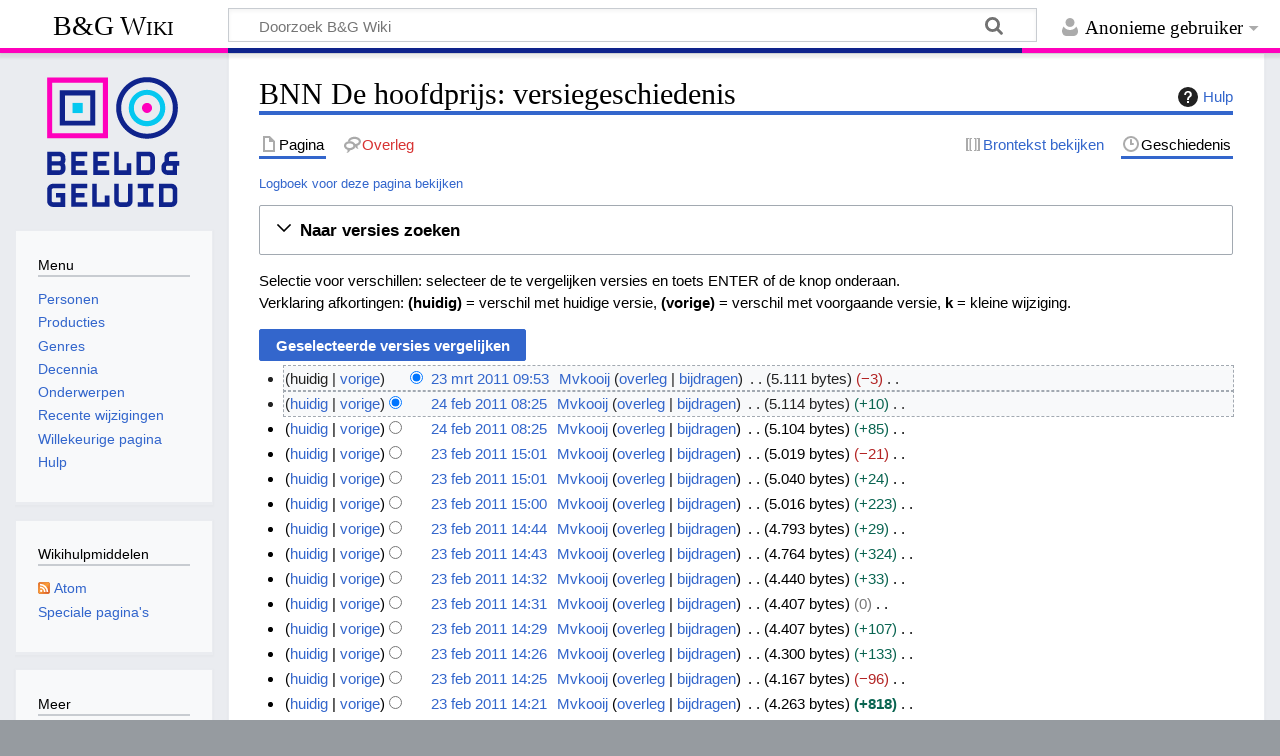

--- FILE ---
content_type: text/html; charset=UTF-8
request_url: https://www.beeldengeluidwiki.nl/index.php?title=BNN_De_hoofdprijs&action=history
body_size: 59724
content:
<!DOCTYPE html>
<html class="client-nojs" lang="nl" dir="ltr">
<head>
<meta charset="UTF-8">
<title>BNN De hoofdprijs: versiegeschiedenis - B&amp;G Wiki</title>
<script>document.documentElement.className="client-js";RLCONF={"wgBreakFrames":false,"wgSeparatorTransformTable":[",\t.",".\t,"],"wgDigitTransformTable":["",""],"wgDefaultDateFormat":"dmy","wgMonthNames":["","januari","februari","maart","april","mei","juni","juli","augustus","september","oktober","november","december"],"wgRequestId":"aXkGEBJwXNgj7OtebQFeLwAAEw4","wgCanonicalNamespace":"","wgCanonicalSpecialPageName":false,"wgNamespaceNumber":0,"wgPageName":"BNN_De_hoofdprijs","wgTitle":"BNN De hoofdprijs","wgCurRevisionId":107331,"wgRevisionId":0,"wgArticleId":39612,"wgIsArticle":false,"wgIsRedirect":false,"wgAction":"history","wgUserName":null,"wgUserGroups":["*"],"wgCategories":[],"wgPageViewLanguage":"nl","wgPageContentLanguage":"nl","wgPageContentModel":"wikitext","wgRelevantPageName":"BNN_De_hoofdprijs","wgRelevantArticleId":39612,"wgIsProbablyEditable":false,"wgRelevantPageIsProbablyEditable":false,"wgRestrictionEdit":[],"wgRestrictionMove":[]};RLSTATE={"site.styles":"ready","user.styles":"ready","user":"ready","user.options":"loading","mediawiki.interface.helpers.styles":"ready","mediawiki.action.history.styles":"ready","mediawiki.special.changeslist":"ready","mediawiki.helplink":"ready","oojs-ui-core.styles":"ready","oojs-ui.styles.indicators":"ready","mediawiki.widgets.styles":"ready","oojs-ui-core.icons":"ready","mediawiki.htmlform.ooui.styles":"ready","mediawiki.htmlform.styles":"ready","mediawiki.widgets.DateInputWidget.styles":"ready","mediawiki.pager.styles":"ready","skins.timeless":"ready","jquery.makeCollapsible.styles":"ready","mediawiki.feedlink":"ready"};
RLPAGEMODULES=["mediawiki.action.history","mediawiki.htmlform","jquery.makeCollapsible","mediawiki.htmlform.ooui","mediawiki.widgets.DateInputWidget","site","mediawiki.page.ready","skins.timeless.js"];</script>
<script>(RLQ=window.RLQ||[]).push(function(){mw.loader.impl(function(){return["user.options@12s5i",function($,jQuery,require,module){mw.user.tokens.set({"patrolToken":"+\\","watchToken":"+\\","csrfToken":"+\\"});
}];});});</script>
<link rel="stylesheet" href="/load.php?lang=nl&amp;modules=jquery.makeCollapsible.styles%7Cmediawiki.action.history.styles%7Cmediawiki.feedlink%2Chelplink%7Cmediawiki.htmlform.ooui.styles%7Cmediawiki.htmlform.styles%7Cmediawiki.interface.helpers.styles%7Cmediawiki.pager.styles%7Cmediawiki.special.changeslist%7Cmediawiki.widgets.DateInputWidget.styles%7Cmediawiki.widgets.styles%7Coojs-ui-core.icons%2Cstyles%7Coojs-ui.styles.indicators%7Cskins.timeless&amp;only=styles&amp;skin=timeless">
<script async="" src="/load.php?lang=nl&amp;modules=startup&amp;only=scripts&amp;raw=1&amp;skin=timeless"></script>
<!--[if IE]><link rel="stylesheet" href="/skins/Timeless/resources/IE9fixes.css?ffe73" media="screen"><![endif]-->
<meta name="ResourceLoaderDynamicStyles" content="">
<link rel="stylesheet" href="/load.php?lang=nl&amp;modules=site.styles&amp;only=styles&amp;skin=timeless">
<meta name="generator" content="MediaWiki 1.43.6">
<meta name="robots" content="noindex,nofollow,max-image-preview:standard">
<meta name="format-detection" content="telephone=no">
<meta name="viewport" content="width=device-width, initial-scale=1.0, user-scalable=yes, minimum-scale=0.25, maximum-scale=5.0">
<link rel="search" type="application/opensearchdescription+xml" href="/rest.php/v1/search" title="B&amp;G Wiki (nl)">
<link rel="EditURI" type="application/rsd+xml" href="https://wiki.beeldengeluid.nl/api.php?action=rsd">
<link rel="license" href="https://creativecommons.org/licenses/by-sa/4.0/">
<link rel="alternate" type="application/atom+xml" title="&quot;BNN De hoofdprijs&quot; Atom-feed" href="/index.php?title=BNN_De_hoofdprijs&amp;feed=atom&amp;action=history">
<link rel="alternate" type="application/atom+xml" title="B&amp;G Wiki Atom-feed" href="/index.php?title=Speciaal:RecenteWijzigingen&amp;feed=atom">
<!-- Google Tag Manager -->
<script>(function(w,d,s,l,i){w[l]=w[l]||[];w[l].push({'gtm.start':
new Date().getTime(),event:'gtm.js'});var f=d.getElementsByTagName(s)[0],
j=d.createElement(s),dl=l!='dataLayer'?'&l='+l:'';j.async=true;j.src=
'https://www.googletagmanager.com/gtm.js?id='+i+dl;f.parentNode.insertBefore(j,f);
})(window,document,'script','dataLayer','GTM-W6TDWBM');</script>
<!-- End Google Tag Manager -->
</head>
<body class="mediawiki ltr sitedir-ltr mw-hide-empty-elt ns-0 ns-subject page-BNN_De_hoofdprijs rootpage-BNN_De_hoofdprijs skin-timeless action-history skin--responsive"><div id="mw-wrapper"><div id="mw-header-container" class="ts-container"><div id="mw-header" class="ts-inner"><div id="user-tools"><div id="personal"><h2><span>Anonieme gebruiker</span></h2><div id="personal-inner" class="dropdown"><div role="navigation" class="mw-portlet" id="p-personal" title="Gebruikersmenu" aria-labelledby="p-personal-label"><h3 id="p-personal-label" lang="nl" dir="ltr">Niet aangemeld</h3><div class="mw-portlet-body"><ul lang="nl" dir="ltr"><li id="pt-login" class="mw-list-item"><a href="/index.php?title=Speciaal:Aanmelden&amp;returnto=BNN+De+hoofdprijs&amp;returntoquery=action%3Dhistory" title="U wordt van harte uitgenodigd om aan te melden, maar dit is niet verplicht [o]" accesskey="o"><span>Aanmelden</span></a></li></ul></div></div></div></div></div><div id="p-logo-text" class="mw-portlet" role="banner"><a id="p-banner" class="mw-wiki-title" href="/index.php/Hoofdpagina">B&amp;G Wiki</a></div><div class="mw-portlet" id="p-search"><h3 lang="nl" dir="ltr"><label for="searchInput">Zoeken</label></h3><form action="/index.php" id="searchform"><div id="simpleSearch"><div id="searchInput-container"><input type="search" name="search" placeholder="Doorzoek B&amp;G Wiki" aria-label="Doorzoek B&amp;G Wiki" autocapitalize="sentences" title="Doorzoek B&amp;G Wiki [f]" accesskey="f" id="searchInput"></div><input type="hidden" value="Speciaal:Zoeken" name="title"><input class="searchButton mw-fallbackSearchButton" type="submit" name="fulltext" title="Alle pagina&#039;s op deze tekst doorzoeken" id="mw-searchButton" value="Zoeken"><input class="searchButton" type="submit" name="go" title="Naar een pagina met deze naam gaan als deze bestaat" id="searchButton" value="OK"></div></form></div></div><div class="visualClear"></div></div><div id="mw-header-hack" class="color-bar"><div class="color-middle-container"><div class="color-middle"></div></div><div class="color-left"></div><div class="color-right"></div></div><div id="mw-header-nav-hack"><div class="color-bar"><div class="color-middle-container"><div class="color-middle"></div></div><div class="color-left"></div><div class="color-right"></div></div></div><div id="menus-cover"></div><div id="mw-content-container" class="ts-container"><div id="mw-content-block" class="ts-inner"><div id="mw-content-wrapper"><div id="mw-content"><div id="content" class="mw-body" role="main"><div class="mw-indicators">
<div id="mw-indicator-mw-helplink" class="mw-indicator"><a href="https://www.mediawiki.org/wiki/Special:MyLanguage/Help:History" target="_blank" class="mw-helplink"><span class="mw-helplink-icon"></span>Hulp</a></div>
</div>
<h1 id="firstHeading" class="firstHeading mw-first-heading">BNN De hoofdprijs: versiegeschiedenis</h1><div id="bodyContentOuter"><div id="siteSub">Uit B&amp;G Wiki</div><div id="mw-page-header-links"><div role="navigation" class="mw-portlet tools-inline" id="p-namespaces" aria-labelledby="p-namespaces-label"><h3 id="p-namespaces-label" lang="nl" dir="ltr">Naamruimten</h3><div class="mw-portlet-body"><ul lang="nl" dir="ltr"><li id="ca-nstab-main" class="selected mw-list-item"><a href="/index.php/BNN_De_hoofdprijs" title="Inhoudspagina bekijken [c]" accesskey="c"><span>Pagina</span></a></li><li id="ca-talk" class="new mw-list-item"><a href="/index.php?title=Overleg:BNN_De_hoofdprijs&amp;action=edit&amp;redlink=1" rel="discussion" class="new" title="Overleg over deze pagina (de pagina bestaat niet) [t]" accesskey="t"><span>Overleg</span></a></li></ul></div></div><div role="navigation" class="mw-portlet tools-inline" id="p-more" aria-labelledby="p-more-label"><h3 id="p-more-label" lang="nl" dir="ltr">Meer</h3><div class="mw-portlet-body"><ul lang="nl" dir="ltr"><li id="ca-more" class="dropdown-toggle mw-list-item"><span>Meer</span></li></ul></div></div><div role="navigation" class="mw-portlet tools-inline" id="p-views" aria-labelledby="p-views-label"><h3 id="p-views-label" lang="nl" dir="ltr">Pagina-handelingen</h3><div class="mw-portlet-body"><ul lang="nl" dir="ltr"><li id="ca-view" class="mw-list-item"><a href="/index.php/BNN_De_hoofdprijs"><span>Lezen</span></a></li><li id="ca-viewsource" class="mw-list-item"><a href="/index.php?title=BNN_De_hoofdprijs&amp;action=edit" title="Deze pagina is beveiligd.&#10;U kunt wel de broncode bekijken. [e]" accesskey="e"><span>Brontekst bekijken</span></a></li><li id="ca-history" class="selected mw-list-item"><a href="/index.php?title=BNN_De_hoofdprijs&amp;action=history" title="Eerdere versies van deze pagina [h]" accesskey="h"><span>Geschiedenis</span></a></li></ul></div></div></div><div class="visualClear"></div><div id="bodyContent"><div id="contentSub"><div id="mw-content-subtitle"><div class="mw-history-subtitle"><a href="/index.php?title=Speciaal:Logboeken&amp;page=BNN+De+hoofdprijs" title="Speciaal:Logboeken">Logboek voor deze pagina bekijken</a></div></div></div><div id="mw-content-text" class="mw-body-content"><div class='mw-htmlform-ooui-wrapper oo-ui-layout oo-ui-panelLayout oo-ui-panelLayout-padded oo-ui-panelLayout-framed'><form id='mw-history-searchform' action='/index.php' method='get' enctype='application/x-www-form-urlencoded' class='mw-htmlform mw-htmlform-ooui oo-ui-layout oo-ui-formLayout'><fieldset id='mw-history-search' class='oo-ui-layout oo-ui-labelElement oo-ui-fieldsetLayout mw-collapsibleFieldsetLayout mw-collapsible mw-collapsed'><legend role='button' class='oo-ui-fieldsetLayout-header mw-collapsible-toggle'><span class='oo-ui-iconElement-icon oo-ui-iconElement-noIcon'></span><span class='oo-ui-labelElement-label'>Naar versies zoeken</span><span class='oo-ui-widget oo-ui-widget-enabled oo-ui-iconElement-icon oo-ui-icon-expand oo-ui-iconElement oo-ui-labelElement-invisible oo-ui-iconWidget'>Uitvouwen</span><span class='oo-ui-widget oo-ui-widget-enabled oo-ui-iconElement-icon oo-ui-icon-collapse oo-ui-iconElement oo-ui-labelElement-invisible oo-ui-iconWidget'>Samenvouwen</span></legend><div class='oo-ui-fieldsetLayout-group mw-collapsible-content'><div class='oo-ui-widget oo-ui-widget-enabled'><input type="hidden" value="BNN De hoofdprijs" name="title">
<div data-mw-modules='mediawiki.widgets.DateInputWidget' id='ooui-php-6' class='mw-htmlform-field-HTMLDateTimeField  mw-htmlform-datetime-field mw-htmlform-autoinfuse oo-ui-layout oo-ui-labelElement oo-ui-fieldLayout oo-ui-fieldLayout-align-top' data-ooui='{"_":"mw.htmlform.FieldLayout","fieldWidget":{"tag":"mw-input-date-range-to"},"align":"top","helpInline":true,"$overlay":true,"label":{"html":"Tot datum:"},"classes":["mw-htmlform-field-HTMLDateTimeField"," mw-htmlform-datetime-field","mw-htmlform-autoinfuse"]}'><div class='oo-ui-fieldLayout-body'><span class='oo-ui-fieldLayout-header'><label for='ooui-php-2' class='oo-ui-labelElement-label'>Tot datum:</label></span><div class='oo-ui-fieldLayout-field'><div id='mw-input-date-range-to' class='oo-ui-widget oo-ui-widget-enabled oo-ui-inputWidget oo-ui-textInputWidget oo-ui-textInputWidget-type-text oo-ui-textInputWidget-php mw-widget-dateInputWidget' data-ooui='{"_":"mw.widgets.DateInputWidget","longDisplayFormat":false,"precision":"day","$overlay":true,"placeholder":"JJJJ-MM-DD","name":"date-range-to","inputId":"ooui-php-2","required":false}'><input type='date' tabindex='0' name='date-range-to' value='' placeholder='JJJJ-MM-DD' id='ooui-php-2' class='oo-ui-inputWidget-input' /><span class='oo-ui-iconElement-icon oo-ui-iconElement-noIcon'></span><span class='oo-ui-indicatorElement-indicator oo-ui-indicatorElement-noIndicator'></span></div></div></div></div><div id='ooui-php-7' class='mw-htmlform-field-HTMLTagFilter mw-htmlform-autoinfuse oo-ui-layout oo-ui-labelElement oo-ui-fieldLayout oo-ui-fieldLayout-align-top' data-ooui='{"_":"mw.htmlform.FieldLayout","fieldWidget":{"tag":"tagfilter"},"align":"top","helpInline":true,"$overlay":true,"label":{"html":"&lt;a href=\"\/index.php\/Speciaal:Labels\" title=\"Speciaal:Labels\"&gt;Labelfilter&lt;\/a&gt;:"},"classes":["mw-htmlform-field-HTMLTagFilter","mw-htmlform-autoinfuse"]}'><div class='oo-ui-fieldLayout-body'><span class='oo-ui-fieldLayout-header'><label for='ooui-php-4' class='oo-ui-labelElement-label'><a href="/index.php/Speciaal:Labels" title="Speciaal:Labels">Labelfilter</a>:</label></span><div class='oo-ui-fieldLayout-field'><div id='tagfilter' class='oo-ui-widget oo-ui-widget-enabled oo-ui-inputWidget oo-ui-textInputWidget oo-ui-textInputWidget-type-text oo-ui-textInputWidget-php oo-ui-comboBoxInputWidget oo-ui-comboBoxInputWidget-php' data-ooui='{"_":"OO.ui.ComboBoxInputWidget","options":[{"data":"mw-manual-revert","label":"Handmatige ongedaanmaking"},{"data":"mw-blank","label":"Leeghalen"},{"data":"mw-new-redirect","label":"Nieuwe doorverwijzing"},{"data":"mw-undo","label":"Ongedaan maken"},{"data":"mw-reverted","label":"Teruggedraaid"},{"data":"mw-replace","label":"Vervangen"}],"$overlay":true,"name":"tagfilter","inputId":"ooui-php-4","required":false}'><input type='text' tabindex='0' name='tagfilter' value='' list='ooui-php-3' id='ooui-php-4' class='oo-ui-inputWidget-input' /><span class='oo-ui-iconElement-icon oo-ui-iconElement-noIcon'></span><span class='oo-ui-indicatorElement-indicator oo-ui-indicatorElement-noIndicator'></span><span class='oo-ui-widget oo-ui-widget-enabled oo-ui-indicatorElement-indicator oo-ui-indicator-down oo-ui-indicatorElement oo-ui-labelElement-invisible oo-ui-indicatorWidget'></span><datalist id='ooui-php-3'><option value='mw-manual-revert'>Handmatige ongedaanmaking</option><option value='mw-blank'>Leeghalen</option><option value='mw-new-redirect'>Nieuwe doorverwijzing</option><option value='mw-undo'>Ongedaan maken</option><option value='mw-reverted'>Teruggedraaid</option><option value='mw-replace'>Vervangen</option></datalist></div></div></div></div><div id='ooui-php-8' class='mw-htmlform-field-HTMLCheckField mw-htmlform-hide-if oo-ui-layout oo-ui-labelElement oo-ui-fieldLayout oo-ui-fieldLayout-align-inline' data-ooui='{"_":"mw.htmlform.FieldLayout","fieldWidget":{"tag":"mw-input-tagInvert"},"align":"inline","helpInline":true,"$overlay":true,"label":{"html":"Selectie omkeren"},"condState":{"hide":["===","tagfilter",""]},"classes":["mw-htmlform-field-HTMLCheckField","mw-htmlform-hide-if"]}'><div class='oo-ui-fieldLayout-body'><span class='oo-ui-fieldLayout-field'><span id='mw-input-tagInvert' class='oo-ui-widget oo-ui-widget-enabled oo-ui-inputWidget oo-ui-checkboxInputWidget' data-ooui='{"_":"OO.ui.CheckboxInputWidget","name":"tagInvert","value":"1","inputId":"ooui-php-5","required":false}'><input type='checkbox' tabindex='0' name='tagInvert' value='1' id='ooui-php-5' class='oo-ui-inputWidget-input' /><span class='oo-ui-checkboxInputWidget-checkIcon oo-ui-widget oo-ui-widget-enabled oo-ui-iconElement-icon oo-ui-icon-check oo-ui-iconElement oo-ui-labelElement-invisible oo-ui-iconWidget oo-ui-image-invert'></span></span></span><span class='oo-ui-fieldLayout-header'><label for='ooui-php-5' class='oo-ui-labelElement-label'>Selectie omkeren</label></span></div></div><input id="mw-input-action" name="action" type="hidden" value="history">
<div class="mw-htmlform-submit-buttons">
<span id='ooui-php-9' class='mw-htmlform-submit oo-ui-widget oo-ui-widget-enabled oo-ui-inputWidget oo-ui-buttonElement oo-ui-buttonElement-framed oo-ui-labelElement oo-ui-flaggedElement-primary oo-ui-flaggedElement-progressive oo-ui-buttonInputWidget' data-ooui='{"_":"OO.ui.ButtonInputWidget","type":"submit","value":"Versies weergeven","label":"Versies weergeven","flags":["primary","progressive"],"classes":["mw-htmlform-submit"]}'><button type='submit' tabindex='0' value='Versies weergeven' class='oo-ui-inputWidget-input oo-ui-buttonElement-button'><span class='oo-ui-iconElement-icon oo-ui-iconElement-noIcon oo-ui-image-invert'></span><span class='oo-ui-labelElement-label'>Versies weergeven</span><span class='oo-ui-indicatorElement-indicator oo-ui-indicatorElement-noIndicator oo-ui-image-invert'></span></button></span></div>
</div></div></fieldset></form></div><div class="mw-history-legend">
<p>Selectie voor verschillen: selecteer de te vergelijken versies en toets ENTER of de knop onderaan.<br />
Verklaring afkortingen: <strong>(huidig)</strong> = verschil met huidige versie, <strong>(vorige)</strong> = verschil met voorgaande versie, <strong>k</strong> = kleine wijziging.
</p>
</div><form action="/index.php" id="mw-history-compare">
<input type="hidden" value="BNN_De_hoofdprijs" name="title">
<div class="mw-history-compareselectedversions"><input class="historysubmit mw-history-compareselectedversions-button cdx-button" title="De verschillen tussen de geselecteerde versies van deze pagina bekijken. [v]" accesskey="v" type="submit" value="Geselecteerde versies vergelijken">
</div><section id="pagehistory" class="mw-pager-body"><h4 class="mw-index-pager-list-header-first mw-index-pager-list-header">23 mrt 2011</h4><ul class="mw-contributions-list">
<li data-mw-revid="107331"><span class="mw-history-histlinks mw-changeslist-links"><span><span class="mw-history-histlinks-current">huidig</span></span><span><a href="/index.php?title=BNN_De_hoofdprijs&amp;diff=prev&amp;oldid=107331" class="mw-history-histlinks-previous" title="Verschil met voorgaande versie">vorige</a></span></span><input type="radio" value="107331" disabled="" name="oldid" id="mw-oldid-null"><input type="radio" value="107331" checked="" name="diff" id="mw-diff-107331"> <bdi dir="ltr"><span class="mw-changeslist-time">09:53</span><bdi dir="ltr"><a href="/index.php?title=BNN_De_hoofdprijs&amp;oldid=107331" class="mw-changeslist-date" title="BNN De hoofdprijs">23 mrt 2011 09:53</a></bdi></bdi> <span class='history-user'><a href="/index.php/Gebruiker:Mvkooij" class="mw-userlink" title="Gebruiker:Mvkooij" data-mw-revid="107331"><bdi>Mvkooij</bdi></a> <span class="mw-usertoollinks mw-changeslist-links"><span><a href="/index.php/Overleg_gebruiker:Mvkooij" class="mw-usertoollinks-talk" title="Overleg gebruiker:Mvkooij">overleg</a></span> <span><a href="/index.php/Speciaal:Bijdragen/Mvkooij" class="mw-usertoollinks-contribs" title="Speciaal:Bijdragen/Mvkooij">bijdragen</a></span></span></span> <span class="mw-changeslist-separator"></span> <span class="history-size mw-diff-bytes" data-mw-bytes="5111">5.111 bytes</span> <span dir="ltr" class="mw-plusminus-neg mw-diff-bytes" title="5.111 bytes na de wijziging">−3</span> <span class="mw-changeslist-separator"></span> <span class="comment mw-comment-none">Geen bewerkingssamenvatting</span></li>
</ul><h4 class="mw-index-pager-list-header">24 feb 2011</h4><ul class="mw-contributions-list">
<li data-mw-revid="104202"><span class="mw-history-histlinks mw-changeslist-links"><span><a href="/index.php?title=BNN_De_hoofdprijs&amp;diff=107331&amp;oldid=104202" class="mw-history-histlinks-current" title="Verschil met huidige versie">huidig</a></span><span><a href="/index.php?title=BNN_De_hoofdprijs&amp;diff=prev&amp;oldid=104202" class="mw-history-histlinks-previous" title="Verschil met voorgaande versie">vorige</a></span></span><input type="radio" value="104202" checked="" name="oldid" id="mw-oldid-104202"><input type="radio" value="104202" name="diff" id="mw-diff-104202"> <bdi dir="ltr"><span class="mw-changeslist-time">08:25</span><bdi dir="ltr"><a href="/index.php?title=BNN_De_hoofdprijs&amp;oldid=104202" class="mw-changeslist-date" title="BNN De hoofdprijs">24 feb 2011 08:25</a></bdi></bdi> <span class='history-user'><a href="/index.php/Gebruiker:Mvkooij" class="mw-userlink" title="Gebruiker:Mvkooij" data-mw-revid="104202"><bdi>Mvkooij</bdi></a> <span class="mw-usertoollinks mw-changeslist-links"><span><a href="/index.php/Overleg_gebruiker:Mvkooij" class="mw-usertoollinks-talk" title="Overleg gebruiker:Mvkooij">overleg</a></span> <span><a href="/index.php/Speciaal:Bijdragen/Mvkooij" class="mw-usertoollinks-contribs" title="Speciaal:Bijdragen/Mvkooij">bijdragen</a></span></span></span> <span class="mw-changeslist-separator"></span> <span class="history-size mw-diff-bytes" data-mw-bytes="5114">5.114 bytes</span> <span dir="ltr" class="mw-plusminus-pos mw-diff-bytes" title="5.114 bytes na de wijziging">+10</span> <span class="mw-changeslist-separator"></span> <span class="comment mw-comment-none">Geen bewerkingssamenvatting</span></li>
<li data-mw-revid="104201"><span class="mw-history-histlinks mw-changeslist-links"><span><a href="/index.php?title=BNN_De_hoofdprijs&amp;diff=107331&amp;oldid=104201" class="mw-history-histlinks-current" title="Verschil met huidige versie">huidig</a></span><span><a href="/index.php?title=BNN_De_hoofdprijs&amp;diff=prev&amp;oldid=104201" class="mw-history-histlinks-previous" title="Verschil met voorgaande versie">vorige</a></span></span><input type="radio" value="104201" name="oldid" id="mw-oldid-104201"><input type="radio" value="104201" name="diff" id="mw-diff-104201"> <bdi dir="ltr"><span class="mw-changeslist-time">08:25</span><bdi dir="ltr"><a href="/index.php?title=BNN_De_hoofdprijs&amp;oldid=104201" class="mw-changeslist-date" title="BNN De hoofdprijs">24 feb 2011 08:25</a></bdi></bdi> <span class='history-user'><a href="/index.php/Gebruiker:Mvkooij" class="mw-userlink" title="Gebruiker:Mvkooij" data-mw-revid="104201"><bdi>Mvkooij</bdi></a> <span class="mw-usertoollinks mw-changeslist-links"><span><a href="/index.php/Overleg_gebruiker:Mvkooij" class="mw-usertoollinks-talk" title="Overleg gebruiker:Mvkooij">overleg</a></span> <span><a href="/index.php/Speciaal:Bijdragen/Mvkooij" class="mw-usertoollinks-contribs" title="Speciaal:Bijdragen/Mvkooij">bijdragen</a></span></span></span> <span class="mw-changeslist-separator"></span> <span class="history-size mw-diff-bytes" data-mw-bytes="5104">5.104 bytes</span> <span dir="ltr" class="mw-plusminus-pos mw-diff-bytes" title="5.104 bytes na de wijziging">+85</span> <span class="mw-changeslist-separator"></span> <span class="comment mw-comment-none">Geen bewerkingssamenvatting</span></li>
</ul><h4 class="mw-index-pager-list-header">23 feb 2011</h4><ul class="mw-contributions-list">
<li data-mw-revid="104180"><span class="mw-history-histlinks mw-changeslist-links"><span><a href="/index.php?title=BNN_De_hoofdprijs&amp;diff=107331&amp;oldid=104180" class="mw-history-histlinks-current" title="Verschil met huidige versie">huidig</a></span><span><a href="/index.php?title=BNN_De_hoofdprijs&amp;diff=prev&amp;oldid=104180" class="mw-history-histlinks-previous" title="Verschil met voorgaande versie">vorige</a></span></span><input type="radio" value="104180" name="oldid" id="mw-oldid-104180"><input type="radio" value="104180" name="diff" id="mw-diff-104180"> <bdi dir="ltr"><span class="mw-changeslist-time">15:01</span><bdi dir="ltr"><a href="/index.php?title=BNN_De_hoofdprijs&amp;oldid=104180" class="mw-changeslist-date" title="BNN De hoofdprijs">23 feb 2011 15:01</a></bdi></bdi> <span class='history-user'><a href="/index.php/Gebruiker:Mvkooij" class="mw-userlink" title="Gebruiker:Mvkooij" data-mw-revid="104180"><bdi>Mvkooij</bdi></a> <span class="mw-usertoollinks mw-changeslist-links"><span><a href="/index.php/Overleg_gebruiker:Mvkooij" class="mw-usertoollinks-talk" title="Overleg gebruiker:Mvkooij">overleg</a></span> <span><a href="/index.php/Speciaal:Bijdragen/Mvkooij" class="mw-usertoollinks-contribs" title="Speciaal:Bijdragen/Mvkooij">bijdragen</a></span></span></span> <span class="mw-changeslist-separator"></span> <span class="history-size mw-diff-bytes" data-mw-bytes="5019">5.019 bytes</span> <span dir="ltr" class="mw-plusminus-neg mw-diff-bytes" title="5.019 bytes na de wijziging">−21</span> <span class="mw-changeslist-separator"></span> <span class="comment mw-comment-none">Geen bewerkingssamenvatting</span></li>
<li data-mw-revid="104179"><span class="mw-history-histlinks mw-changeslist-links"><span><a href="/index.php?title=BNN_De_hoofdprijs&amp;diff=107331&amp;oldid=104179" class="mw-history-histlinks-current" title="Verschil met huidige versie">huidig</a></span><span><a href="/index.php?title=BNN_De_hoofdprijs&amp;diff=prev&amp;oldid=104179" class="mw-history-histlinks-previous" title="Verschil met voorgaande versie">vorige</a></span></span><input type="radio" value="104179" name="oldid" id="mw-oldid-104179"><input type="radio" value="104179" name="diff" id="mw-diff-104179"> <bdi dir="ltr"><span class="mw-changeslist-time">15:01</span><bdi dir="ltr"><a href="/index.php?title=BNN_De_hoofdprijs&amp;oldid=104179" class="mw-changeslist-date" title="BNN De hoofdprijs">23 feb 2011 15:01</a></bdi></bdi> <span class='history-user'><a href="/index.php/Gebruiker:Mvkooij" class="mw-userlink" title="Gebruiker:Mvkooij" data-mw-revid="104179"><bdi>Mvkooij</bdi></a> <span class="mw-usertoollinks mw-changeslist-links"><span><a href="/index.php/Overleg_gebruiker:Mvkooij" class="mw-usertoollinks-talk" title="Overleg gebruiker:Mvkooij">overleg</a></span> <span><a href="/index.php/Speciaal:Bijdragen/Mvkooij" class="mw-usertoollinks-contribs" title="Speciaal:Bijdragen/Mvkooij">bijdragen</a></span></span></span> <span class="mw-changeslist-separator"></span> <span class="history-size mw-diff-bytes" data-mw-bytes="5040">5.040 bytes</span> <span dir="ltr" class="mw-plusminus-pos mw-diff-bytes" title="5.040 bytes na de wijziging">+24</span> <span class="mw-changeslist-separator"></span> <span class="comment mw-comment-none">Geen bewerkingssamenvatting</span></li>
<li data-mw-revid="104178"><span class="mw-history-histlinks mw-changeslist-links"><span><a href="/index.php?title=BNN_De_hoofdprijs&amp;diff=107331&amp;oldid=104178" class="mw-history-histlinks-current" title="Verschil met huidige versie">huidig</a></span><span><a href="/index.php?title=BNN_De_hoofdprijs&amp;diff=prev&amp;oldid=104178" class="mw-history-histlinks-previous" title="Verschil met voorgaande versie">vorige</a></span></span><input type="radio" value="104178" name="oldid" id="mw-oldid-104178"><input type="radio" value="104178" name="diff" id="mw-diff-104178"> <bdi dir="ltr"><span class="mw-changeslist-time">15:00</span><bdi dir="ltr"><a href="/index.php?title=BNN_De_hoofdprijs&amp;oldid=104178" class="mw-changeslist-date" title="BNN De hoofdprijs">23 feb 2011 15:00</a></bdi></bdi> <span class='history-user'><a href="/index.php/Gebruiker:Mvkooij" class="mw-userlink" title="Gebruiker:Mvkooij" data-mw-revid="104178"><bdi>Mvkooij</bdi></a> <span class="mw-usertoollinks mw-changeslist-links"><span><a href="/index.php/Overleg_gebruiker:Mvkooij" class="mw-usertoollinks-talk" title="Overleg gebruiker:Mvkooij">overleg</a></span> <span><a href="/index.php/Speciaal:Bijdragen/Mvkooij" class="mw-usertoollinks-contribs" title="Speciaal:Bijdragen/Mvkooij">bijdragen</a></span></span></span> <span class="mw-changeslist-separator"></span> <span class="history-size mw-diff-bytes" data-mw-bytes="5016">5.016 bytes</span> <span dir="ltr" class="mw-plusminus-pos mw-diff-bytes" title="5.016 bytes na de wijziging">+223</span> <span class="mw-changeslist-separator"></span> <span class="comment mw-comment-none">Geen bewerkingssamenvatting</span></li>
<li data-mw-revid="104162"><span class="mw-history-histlinks mw-changeslist-links"><span><a href="/index.php?title=BNN_De_hoofdprijs&amp;diff=107331&amp;oldid=104162" class="mw-history-histlinks-current" title="Verschil met huidige versie">huidig</a></span><span><a href="/index.php?title=BNN_De_hoofdprijs&amp;diff=prev&amp;oldid=104162" class="mw-history-histlinks-previous" title="Verschil met voorgaande versie">vorige</a></span></span><input type="radio" value="104162" name="oldid" id="mw-oldid-104162"><input type="radio" value="104162" name="diff" id="mw-diff-104162"> <bdi dir="ltr"><span class="mw-changeslist-time">14:44</span><bdi dir="ltr"><a href="/index.php?title=BNN_De_hoofdprijs&amp;oldid=104162" class="mw-changeslist-date" title="BNN De hoofdprijs">23 feb 2011 14:44</a></bdi></bdi> <span class='history-user'><a href="/index.php/Gebruiker:Mvkooij" class="mw-userlink" title="Gebruiker:Mvkooij" data-mw-revid="104162"><bdi>Mvkooij</bdi></a> <span class="mw-usertoollinks mw-changeslist-links"><span><a href="/index.php/Overleg_gebruiker:Mvkooij" class="mw-usertoollinks-talk" title="Overleg gebruiker:Mvkooij">overleg</a></span> <span><a href="/index.php/Speciaal:Bijdragen/Mvkooij" class="mw-usertoollinks-contribs" title="Speciaal:Bijdragen/Mvkooij">bijdragen</a></span></span></span> <span class="mw-changeslist-separator"></span> <span class="history-size mw-diff-bytes" data-mw-bytes="4793">4.793 bytes</span> <span dir="ltr" class="mw-plusminus-pos mw-diff-bytes" title="4.793 bytes na de wijziging">+29</span> <span class="mw-changeslist-separator"></span> <span class="comment mw-comment-none">Geen bewerkingssamenvatting</span></li>
<li data-mw-revid="104161"><span class="mw-history-histlinks mw-changeslist-links"><span><a href="/index.php?title=BNN_De_hoofdprijs&amp;diff=107331&amp;oldid=104161" class="mw-history-histlinks-current" title="Verschil met huidige versie">huidig</a></span><span><a href="/index.php?title=BNN_De_hoofdprijs&amp;diff=prev&amp;oldid=104161" class="mw-history-histlinks-previous" title="Verschil met voorgaande versie">vorige</a></span></span><input type="radio" value="104161" name="oldid" id="mw-oldid-104161"><input type="radio" value="104161" name="diff" id="mw-diff-104161"> <bdi dir="ltr"><span class="mw-changeslist-time">14:43</span><bdi dir="ltr"><a href="/index.php?title=BNN_De_hoofdprijs&amp;oldid=104161" class="mw-changeslist-date" title="BNN De hoofdprijs">23 feb 2011 14:43</a></bdi></bdi> <span class='history-user'><a href="/index.php/Gebruiker:Mvkooij" class="mw-userlink" title="Gebruiker:Mvkooij" data-mw-revid="104161"><bdi>Mvkooij</bdi></a> <span class="mw-usertoollinks mw-changeslist-links"><span><a href="/index.php/Overleg_gebruiker:Mvkooij" class="mw-usertoollinks-talk" title="Overleg gebruiker:Mvkooij">overleg</a></span> <span><a href="/index.php/Speciaal:Bijdragen/Mvkooij" class="mw-usertoollinks-contribs" title="Speciaal:Bijdragen/Mvkooij">bijdragen</a></span></span></span> <span class="mw-changeslist-separator"></span> <span class="history-size mw-diff-bytes" data-mw-bytes="4764">4.764 bytes</span> <span dir="ltr" class="mw-plusminus-pos mw-diff-bytes" title="4.764 bytes na de wijziging">+324</span> <span class="mw-changeslist-separator"></span> <span class="comment mw-comment-none">Geen bewerkingssamenvatting</span></li>
<li data-mw-revid="104147"><span class="mw-history-histlinks mw-changeslist-links"><span><a href="/index.php?title=BNN_De_hoofdprijs&amp;diff=107331&amp;oldid=104147" class="mw-history-histlinks-current" title="Verschil met huidige versie">huidig</a></span><span><a href="/index.php?title=BNN_De_hoofdprijs&amp;diff=prev&amp;oldid=104147" class="mw-history-histlinks-previous" title="Verschil met voorgaande versie">vorige</a></span></span><input type="radio" value="104147" name="oldid" id="mw-oldid-104147"><input type="radio" value="104147" name="diff" id="mw-diff-104147"> <bdi dir="ltr"><span class="mw-changeslist-time">14:32</span><bdi dir="ltr"><a href="/index.php?title=BNN_De_hoofdprijs&amp;oldid=104147" class="mw-changeslist-date" title="BNN De hoofdprijs">23 feb 2011 14:32</a></bdi></bdi> <span class='history-user'><a href="/index.php/Gebruiker:Mvkooij" class="mw-userlink" title="Gebruiker:Mvkooij" data-mw-revid="104147"><bdi>Mvkooij</bdi></a> <span class="mw-usertoollinks mw-changeslist-links"><span><a href="/index.php/Overleg_gebruiker:Mvkooij" class="mw-usertoollinks-talk" title="Overleg gebruiker:Mvkooij">overleg</a></span> <span><a href="/index.php/Speciaal:Bijdragen/Mvkooij" class="mw-usertoollinks-contribs" title="Speciaal:Bijdragen/Mvkooij">bijdragen</a></span></span></span> <span class="mw-changeslist-separator"></span> <span class="history-size mw-diff-bytes" data-mw-bytes="4440">4.440 bytes</span> <span dir="ltr" class="mw-plusminus-pos mw-diff-bytes" title="4.440 bytes na de wijziging">+33</span> <span class="mw-changeslist-separator"></span> <span class="comment mw-comment-none">Geen bewerkingssamenvatting</span></li>
<li data-mw-revid="104146"><span class="mw-history-histlinks mw-changeslist-links"><span><a href="/index.php?title=BNN_De_hoofdprijs&amp;diff=107331&amp;oldid=104146" class="mw-history-histlinks-current" title="Verschil met huidige versie">huidig</a></span><span><a href="/index.php?title=BNN_De_hoofdprijs&amp;diff=prev&amp;oldid=104146" class="mw-history-histlinks-previous" title="Verschil met voorgaande versie">vorige</a></span></span><input type="radio" value="104146" name="oldid" id="mw-oldid-104146"><input type="radio" value="104146" name="diff" id="mw-diff-104146"> <bdi dir="ltr"><span class="mw-changeslist-time">14:31</span><bdi dir="ltr"><a href="/index.php?title=BNN_De_hoofdprijs&amp;oldid=104146" class="mw-changeslist-date" title="BNN De hoofdprijs">23 feb 2011 14:31</a></bdi></bdi> <span class='history-user'><a href="/index.php/Gebruiker:Mvkooij" class="mw-userlink" title="Gebruiker:Mvkooij" data-mw-revid="104146"><bdi>Mvkooij</bdi></a> <span class="mw-usertoollinks mw-changeslist-links"><span><a href="/index.php/Overleg_gebruiker:Mvkooij" class="mw-usertoollinks-talk" title="Overleg gebruiker:Mvkooij">overleg</a></span> <span><a href="/index.php/Speciaal:Bijdragen/Mvkooij" class="mw-usertoollinks-contribs" title="Speciaal:Bijdragen/Mvkooij">bijdragen</a></span></span></span> <span class="mw-changeslist-separator"></span> <span class="history-size mw-diff-bytes" data-mw-bytes="4407">4.407 bytes</span> <span dir="ltr" class="mw-plusminus-null mw-diff-bytes" title="4.407 bytes na de wijziging">0</span> <span class="mw-changeslist-separator"></span> <span class="comment mw-comment-none">Geen bewerkingssamenvatting</span></li>
<li data-mw-revid="104139"><span class="mw-history-histlinks mw-changeslist-links"><span><a href="/index.php?title=BNN_De_hoofdprijs&amp;diff=107331&amp;oldid=104139" class="mw-history-histlinks-current" title="Verschil met huidige versie">huidig</a></span><span><a href="/index.php?title=BNN_De_hoofdprijs&amp;diff=prev&amp;oldid=104139" class="mw-history-histlinks-previous" title="Verschil met voorgaande versie">vorige</a></span></span><input type="radio" value="104139" name="oldid" id="mw-oldid-104139"><input type="radio" value="104139" name="diff" id="mw-diff-104139"> <bdi dir="ltr"><span class="mw-changeslist-time">14:29</span><bdi dir="ltr"><a href="/index.php?title=BNN_De_hoofdprijs&amp;oldid=104139" class="mw-changeslist-date" title="BNN De hoofdprijs">23 feb 2011 14:29</a></bdi></bdi> <span class='history-user'><a href="/index.php/Gebruiker:Mvkooij" class="mw-userlink" title="Gebruiker:Mvkooij" data-mw-revid="104139"><bdi>Mvkooij</bdi></a> <span class="mw-usertoollinks mw-changeslist-links"><span><a href="/index.php/Overleg_gebruiker:Mvkooij" class="mw-usertoollinks-talk" title="Overleg gebruiker:Mvkooij">overleg</a></span> <span><a href="/index.php/Speciaal:Bijdragen/Mvkooij" class="mw-usertoollinks-contribs" title="Speciaal:Bijdragen/Mvkooij">bijdragen</a></span></span></span> <span class="mw-changeslist-separator"></span> <span class="history-size mw-diff-bytes" data-mw-bytes="4407">4.407 bytes</span> <span dir="ltr" class="mw-plusminus-pos mw-diff-bytes" title="4.407 bytes na de wijziging">+107</span> <span class="mw-changeslist-separator"></span> <span class="comment mw-comment-none">Geen bewerkingssamenvatting</span></li>
<li data-mw-revid="104129"><span class="mw-history-histlinks mw-changeslist-links"><span><a href="/index.php?title=BNN_De_hoofdprijs&amp;diff=107331&amp;oldid=104129" class="mw-history-histlinks-current" title="Verschil met huidige versie">huidig</a></span><span><a href="/index.php?title=BNN_De_hoofdprijs&amp;diff=prev&amp;oldid=104129" class="mw-history-histlinks-previous" title="Verschil met voorgaande versie">vorige</a></span></span><input type="radio" value="104129" name="oldid" id="mw-oldid-104129"><input type="radio" value="104129" name="diff" id="mw-diff-104129"> <bdi dir="ltr"><span class="mw-changeslist-time">14:26</span><bdi dir="ltr"><a href="/index.php?title=BNN_De_hoofdprijs&amp;oldid=104129" class="mw-changeslist-date" title="BNN De hoofdprijs">23 feb 2011 14:26</a></bdi></bdi> <span class='history-user'><a href="/index.php/Gebruiker:Mvkooij" class="mw-userlink" title="Gebruiker:Mvkooij" data-mw-revid="104129"><bdi>Mvkooij</bdi></a> <span class="mw-usertoollinks mw-changeslist-links"><span><a href="/index.php/Overleg_gebruiker:Mvkooij" class="mw-usertoollinks-talk" title="Overleg gebruiker:Mvkooij">overleg</a></span> <span><a href="/index.php/Speciaal:Bijdragen/Mvkooij" class="mw-usertoollinks-contribs" title="Speciaal:Bijdragen/Mvkooij">bijdragen</a></span></span></span> <span class="mw-changeslist-separator"></span> <span class="history-size mw-diff-bytes" data-mw-bytes="4300">4.300 bytes</span> <span dir="ltr" class="mw-plusminus-pos mw-diff-bytes" title="4.300 bytes na de wijziging">+133</span> <span class="mw-changeslist-separator"></span> <span class="comment mw-comment-none">Geen bewerkingssamenvatting</span></li>
<li data-mw-revid="104125"><span class="mw-history-histlinks mw-changeslist-links"><span><a href="/index.php?title=BNN_De_hoofdprijs&amp;diff=107331&amp;oldid=104125" class="mw-history-histlinks-current" title="Verschil met huidige versie">huidig</a></span><span><a href="/index.php?title=BNN_De_hoofdprijs&amp;diff=prev&amp;oldid=104125" class="mw-history-histlinks-previous" title="Verschil met voorgaande versie">vorige</a></span></span><input type="radio" value="104125" name="oldid" id="mw-oldid-104125"><input type="radio" value="104125" name="diff" id="mw-diff-104125"> <bdi dir="ltr"><span class="mw-changeslist-time">14:25</span><bdi dir="ltr"><a href="/index.php?title=BNN_De_hoofdprijs&amp;oldid=104125" class="mw-changeslist-date" title="BNN De hoofdprijs">23 feb 2011 14:25</a></bdi></bdi> <span class='history-user'><a href="/index.php/Gebruiker:Mvkooij" class="mw-userlink" title="Gebruiker:Mvkooij" data-mw-revid="104125"><bdi>Mvkooij</bdi></a> <span class="mw-usertoollinks mw-changeslist-links"><span><a href="/index.php/Overleg_gebruiker:Mvkooij" class="mw-usertoollinks-talk" title="Overleg gebruiker:Mvkooij">overleg</a></span> <span><a href="/index.php/Speciaal:Bijdragen/Mvkooij" class="mw-usertoollinks-contribs" title="Speciaal:Bijdragen/Mvkooij">bijdragen</a></span></span></span> <span class="mw-changeslist-separator"></span> <span class="history-size mw-diff-bytes" data-mw-bytes="4167">4.167 bytes</span> <span dir="ltr" class="mw-plusminus-neg mw-diff-bytes" title="4.167 bytes na de wijziging">−96</span> <span class="mw-changeslist-separator"></span> <span class="comment mw-comment-none">Geen bewerkingssamenvatting</span></li>
<li data-mw-revid="104121"><span class="mw-history-histlinks mw-changeslist-links"><span><a href="/index.php?title=BNN_De_hoofdprijs&amp;diff=107331&amp;oldid=104121" class="mw-history-histlinks-current" title="Verschil met huidige versie">huidig</a></span><span><a href="/index.php?title=BNN_De_hoofdprijs&amp;diff=prev&amp;oldid=104121" class="mw-history-histlinks-previous" title="Verschil met voorgaande versie">vorige</a></span></span><input type="radio" value="104121" name="oldid" id="mw-oldid-104121"><input type="radio" value="104121" name="diff" id="mw-diff-104121"> <bdi dir="ltr"><span class="mw-changeslist-time">14:21</span><bdi dir="ltr"><a href="/index.php?title=BNN_De_hoofdprijs&amp;oldid=104121" class="mw-changeslist-date" title="BNN De hoofdprijs">23 feb 2011 14:21</a></bdi></bdi> <span class='history-user'><a href="/index.php/Gebruiker:Mvkooij" class="mw-userlink" title="Gebruiker:Mvkooij" data-mw-revid="104121"><bdi>Mvkooij</bdi></a> <span class="mw-usertoollinks mw-changeslist-links"><span><a href="/index.php/Overleg_gebruiker:Mvkooij" class="mw-usertoollinks-talk" title="Overleg gebruiker:Mvkooij">overleg</a></span> <span><a href="/index.php/Speciaal:Bijdragen/Mvkooij" class="mw-usertoollinks-contribs" title="Speciaal:Bijdragen/Mvkooij">bijdragen</a></span></span></span> <span class="mw-changeslist-separator"></span> <span class="history-size mw-diff-bytes" data-mw-bytes="4263">4.263 bytes</span> <strong dir="ltr" class="mw-plusminus-pos mw-diff-bytes" title="4.263 bytes na de wijziging">+818</strong> <span class="mw-changeslist-separator"></span> <span class="comment mw-comment-none">Geen bewerkingssamenvatting</span></li>
<li data-mw-revid="104120"><span class="mw-history-histlinks mw-changeslist-links"><span><a href="/index.php?title=BNN_De_hoofdprijs&amp;diff=107331&amp;oldid=104120" class="mw-history-histlinks-current" title="Verschil met huidige versie">huidig</a></span><span><a href="/index.php?title=BNN_De_hoofdprijs&amp;diff=prev&amp;oldid=104120" class="mw-history-histlinks-previous" title="Verschil met voorgaande versie">vorige</a></span></span><input type="radio" value="104120" name="oldid" id="mw-oldid-104120"><input type="radio" value="104120" name="diff" id="mw-diff-104120"> <bdi dir="ltr"><span class="mw-changeslist-time">14:15</span><bdi dir="ltr"><a href="/index.php?title=BNN_De_hoofdprijs&amp;oldid=104120" class="mw-changeslist-date" title="BNN De hoofdprijs">23 feb 2011 14:15</a></bdi></bdi> <span class='history-user'><a href="/index.php/Gebruiker:Mvkooij" class="mw-userlink" title="Gebruiker:Mvkooij" data-mw-revid="104120"><bdi>Mvkooij</bdi></a> <span class="mw-usertoollinks mw-changeslist-links"><span><a href="/index.php/Overleg_gebruiker:Mvkooij" class="mw-usertoollinks-talk" title="Overleg gebruiker:Mvkooij">overleg</a></span> <span><a href="/index.php/Speciaal:Bijdragen/Mvkooij" class="mw-usertoollinks-contribs" title="Speciaal:Bijdragen/Mvkooij">bijdragen</a></span></span></span> <span class="mw-changeslist-separator"></span> <span class="history-size mw-diff-bytes" data-mw-bytes="3445">3.445 bytes</span> <span dir="ltr" class="mw-plusminus-pos mw-diff-bytes" title="3.445 bytes na de wijziging">+3</span> <span class="mw-changeslist-separator"></span> <span class="comment mw-comment-none">Geen bewerkingssamenvatting</span></li>
<li data-mw-revid="104119"><span class="mw-history-histlinks mw-changeslist-links"><span><a href="/index.php?title=BNN_De_hoofdprijs&amp;diff=107331&amp;oldid=104119" class="mw-history-histlinks-current" title="Verschil met huidige versie">huidig</a></span><span><a href="/index.php?title=BNN_De_hoofdprijs&amp;diff=prev&amp;oldid=104119" class="mw-history-histlinks-previous" title="Verschil met voorgaande versie">vorige</a></span></span><input type="radio" value="104119" name="oldid" id="mw-oldid-104119"><input type="radio" value="104119" name="diff" id="mw-diff-104119"> <bdi dir="ltr"><span class="mw-changeslist-time">14:15</span><bdi dir="ltr"><a href="/index.php?title=BNN_De_hoofdprijs&amp;oldid=104119" class="mw-changeslist-date" title="BNN De hoofdprijs">23 feb 2011 14:15</a></bdi></bdi> <span class='history-user'><a href="/index.php/Gebruiker:Mvkooij" class="mw-userlink" title="Gebruiker:Mvkooij" data-mw-revid="104119"><bdi>Mvkooij</bdi></a> <span class="mw-usertoollinks mw-changeslist-links"><span><a href="/index.php/Overleg_gebruiker:Mvkooij" class="mw-usertoollinks-talk" title="Overleg gebruiker:Mvkooij">overleg</a></span> <span><a href="/index.php/Speciaal:Bijdragen/Mvkooij" class="mw-usertoollinks-contribs" title="Speciaal:Bijdragen/Mvkooij">bijdragen</a></span></span></span> <span class="mw-changeslist-separator"></span> <span class="history-size mw-diff-bytes" data-mw-bytes="3442">3.442 bytes</span> <strong dir="ltr" class="mw-plusminus-pos mw-diff-bytes" title="3.442 bytes na de wijziging">+732</strong> <span class="mw-changeslist-separator"></span> <span class="comment mw-comment-none">Geen bewerkingssamenvatting</span></li>
<li data-mw-revid="104116"><span class="mw-history-histlinks mw-changeslist-links"><span><a href="/index.php?title=BNN_De_hoofdprijs&amp;diff=107331&amp;oldid=104116" class="mw-history-histlinks-current" title="Verschil met huidige versie">huidig</a></span><span><a href="/index.php?title=BNN_De_hoofdprijs&amp;diff=prev&amp;oldid=104116" class="mw-history-histlinks-previous" title="Verschil met voorgaande versie">vorige</a></span></span><input type="radio" value="104116" name="oldid" id="mw-oldid-104116"><input type="radio" value="104116" name="diff" id="mw-diff-104116"> <bdi dir="ltr"><span class="mw-changeslist-time">14:09</span><bdi dir="ltr"><a href="/index.php?title=BNN_De_hoofdprijs&amp;oldid=104116" class="mw-changeslist-date" title="BNN De hoofdprijs">23 feb 2011 14:09</a></bdi></bdi> <span class='history-user'><a href="/index.php/Gebruiker:Mvkooij" class="mw-userlink" title="Gebruiker:Mvkooij" data-mw-revid="104116"><bdi>Mvkooij</bdi></a> <span class="mw-usertoollinks mw-changeslist-links"><span><a href="/index.php/Overleg_gebruiker:Mvkooij" class="mw-usertoollinks-talk" title="Overleg gebruiker:Mvkooij">overleg</a></span> <span><a href="/index.php/Speciaal:Bijdragen/Mvkooij" class="mw-usertoollinks-contribs" title="Speciaal:Bijdragen/Mvkooij">bijdragen</a></span></span></span> <span class="mw-changeslist-separator"></span> <span class="history-size mw-diff-bytes" data-mw-bytes="2710">2.710 bytes</span> <strong dir="ltr" class="mw-plusminus-pos mw-diff-bytes" title="2.710 bytes na de wijziging">+821</strong> <span class="mw-changeslist-separator"></span> <span class="comment mw-comment-none">Geen bewerkingssamenvatting</span></li>
<li data-mw-revid="104115"><span class="mw-history-histlinks mw-changeslist-links"><span><a href="/index.php?title=BNN_De_hoofdprijs&amp;diff=107331&amp;oldid=104115" class="mw-history-histlinks-current" title="Verschil met huidige versie">huidig</a></span><span><a href="/index.php?title=BNN_De_hoofdprijs&amp;diff=prev&amp;oldid=104115" class="mw-history-histlinks-previous" title="Verschil met voorgaande versie">vorige</a></span></span><input type="radio" value="104115" name="oldid" id="mw-oldid-104115"><input type="radio" value="104115" name="diff" id="mw-diff-104115"> <bdi dir="ltr"><span class="mw-changeslist-time">14:06</span><bdi dir="ltr"><a href="/index.php?title=BNN_De_hoofdprijs&amp;oldid=104115" class="mw-changeslist-date" title="BNN De hoofdprijs">23 feb 2011 14:06</a></bdi></bdi> <span class='history-user'><a href="/index.php/Gebruiker:Mvkooij" class="mw-userlink" title="Gebruiker:Mvkooij" data-mw-revid="104115"><bdi>Mvkooij</bdi></a> <span class="mw-usertoollinks mw-changeslist-links"><span><a href="/index.php/Overleg_gebruiker:Mvkooij" class="mw-usertoollinks-talk" title="Overleg gebruiker:Mvkooij">overleg</a></span> <span><a href="/index.php/Speciaal:Bijdragen/Mvkooij" class="mw-usertoollinks-contribs" title="Speciaal:Bijdragen/Mvkooij">bijdragen</a></span></span></span> <span class="mw-changeslist-separator"></span> <span class="history-size mw-diff-bytes" data-mw-bytes="1889">1.889 bytes</span> <strong dir="ltr" class="mw-plusminus-pos mw-diff-bytes" title="1.889 bytes na de wijziging">+815</strong> <span class="mw-changeslist-separator"></span> <span class="comment mw-comment-none">Geen bewerkingssamenvatting</span></li>
<li data-mw-revid="104114"><span class="mw-history-histlinks mw-changeslist-links"><span><a href="/index.php?title=BNN_De_hoofdprijs&amp;diff=107331&amp;oldid=104114" class="mw-history-histlinks-current" title="Verschil met huidige versie">huidig</a></span><span><a href="/index.php?title=BNN_De_hoofdprijs&amp;diff=prev&amp;oldid=104114" class="mw-history-histlinks-previous" title="Verschil met voorgaande versie">vorige</a></span></span><input type="radio" value="104114" name="oldid" id="mw-oldid-104114"><input type="radio" value="104114" name="diff" id="mw-diff-104114"> <bdi dir="ltr"><span class="mw-changeslist-time">14:01</span><bdi dir="ltr"><a href="/index.php?title=BNN_De_hoofdprijs&amp;oldid=104114" class="mw-changeslist-date" title="BNN De hoofdprijs">23 feb 2011 14:01</a></bdi></bdi> <span class='history-user'><a href="/index.php/Gebruiker:Mvkooij" class="mw-userlink" title="Gebruiker:Mvkooij" data-mw-revid="104114"><bdi>Mvkooij</bdi></a> <span class="mw-usertoollinks mw-changeslist-links"><span><a href="/index.php/Overleg_gebruiker:Mvkooij" class="mw-usertoollinks-talk" title="Overleg gebruiker:Mvkooij">overleg</a></span> <span><a href="/index.php/Speciaal:Bijdragen/Mvkooij" class="mw-usertoollinks-contribs" title="Speciaal:Bijdragen/Mvkooij">bijdragen</a></span></span></span> <span class="mw-changeslist-separator"></span> <span class="history-size mw-diff-bytes" data-mw-bytes="1074">1.074 bytes</span> <span dir="ltr" class="mw-plusminus-pos mw-diff-bytes" title="1.074 bytes na de wijziging">+6</span> <span class="mw-changeslist-separator"></span> <span class="comment mw-comment-none">Geen bewerkingssamenvatting</span></li>
<li data-mw-revid="104113"><span class="mw-history-histlinks mw-changeslist-links"><span><a href="/index.php?title=BNN_De_hoofdprijs&amp;diff=107331&amp;oldid=104113" class="mw-history-histlinks-current" title="Verschil met huidige versie">huidig</a></span><span><a href="/index.php?title=BNN_De_hoofdprijs&amp;diff=prev&amp;oldid=104113" class="mw-history-histlinks-previous" title="Verschil met voorgaande versie">vorige</a></span></span><input type="radio" value="104113" name="oldid" id="mw-oldid-104113"><input type="radio" value="104113" name="diff" id="mw-diff-104113"> <bdi dir="ltr"><span class="mw-changeslist-time">14:01</span><bdi dir="ltr"><a href="/index.php?title=BNN_De_hoofdprijs&amp;oldid=104113" class="mw-changeslist-date" title="BNN De hoofdprijs">23 feb 2011 14:01</a></bdi></bdi> <span class='history-user'><a href="/index.php/Gebruiker:Mvkooij" class="mw-userlink" title="Gebruiker:Mvkooij" data-mw-revid="104113"><bdi>Mvkooij</bdi></a> <span class="mw-usertoollinks mw-changeslist-links"><span><a href="/index.php/Overleg_gebruiker:Mvkooij" class="mw-usertoollinks-talk" title="Overleg gebruiker:Mvkooij">overleg</a></span> <span><a href="/index.php/Speciaal:Bijdragen/Mvkooij" class="mw-usertoollinks-contribs" title="Speciaal:Bijdragen/Mvkooij">bijdragen</a></span></span></span> <span class="mw-changeslist-separator"></span> <span class="history-size mw-diff-bytes" data-mw-bytes="1068">1.068 bytes</span> <span dir="ltr" class="mw-plusminus-neg mw-diff-bytes" title="1.068 bytes na de wijziging">−71</span> <span class="mw-changeslist-separator"></span> <span class="comment mw-comment-none">Geen bewerkingssamenvatting</span></li>
<li data-mw-revid="104112"><span class="mw-history-histlinks mw-changeslist-links"><span><a href="/index.php?title=BNN_De_hoofdprijs&amp;diff=107331&amp;oldid=104112" class="mw-history-histlinks-current" title="Verschil met huidige versie">huidig</a></span><span><span class="mw-history-histlinks-previous">vorige</span></span></span><input type="radio" value="104112" name="oldid" id="mw-oldid-104112"><input type="radio" value="104112" name="diff" id="mw-diff-104112"> <bdi dir="ltr"><span class="mw-changeslist-time">14:01</span><bdi dir="ltr"><a href="/index.php?title=BNN_De_hoofdprijs&amp;oldid=104112" class="mw-changeslist-date" title="BNN De hoofdprijs">23 feb 2011 14:01</a></bdi></bdi> <span class='history-user'><a href="/index.php/Gebruiker:Mvkooij" class="mw-userlink" title="Gebruiker:Mvkooij" data-mw-revid="104112"><bdi>Mvkooij</bdi></a> <span class="mw-usertoollinks mw-changeslist-links"><span><a href="/index.php/Overleg_gebruiker:Mvkooij" class="mw-usertoollinks-talk" title="Overleg gebruiker:Mvkooij">overleg</a></span> <span><a href="/index.php/Speciaal:Bijdragen/Mvkooij" class="mw-usertoollinks-contribs" title="Speciaal:Bijdragen/Mvkooij">bijdragen</a></span></span></span> <span class="mw-changeslist-separator"></span> <span class="history-size mw-diff-bytes" data-mw-bytes="1139">1.139 bytes</span> <strong dir="ltr" class="mw-plusminus-pos mw-diff-bytes" title="1.139 bytes na de wijziging">+1.139</strong> <span class="mw-changeslist-separator"></span>  <span class="comment comment--without-parentheses">Nieuwe pagina aangemaakt met &#039;De Hoofdprijzen van <a href="/index.php/BNN" title="BNN">BNN</a> zijn publieksprijzen in verschillende categorieën voor programma&#039;s die het best bekeken en/of gewaardeerd worden door jongeren. De uitreik...&#039;</span></li>
</ul><div class="mw-history-compareselectedversions"><input class="historysubmit mw-history-compareselectedversions-button cdx-button" title="De verschillen tussen de geselecteerde versies van deze pagina bekijken. [v]" accesskey="v" type="submit" value="Geselecteerde versies vergelijken">
</div></section></form></div><div class="printfooter">
Overgenomen van "<a dir="ltr" href="https://wiki.beeldengeluid.nl/index.php/BNN_De_hoofdprijs">https://wiki.beeldengeluid.nl/index.php/BNN_De_hoofdprijs</a>"</div>
<div class="visualClear"></div></div></div></div></div><div id="content-bottom-stuff"><div id="catlinks" class="catlinks catlinks-allhidden" data-mw="interface"></div></div></div><div id="mw-site-navigation"><div id="p-logo" class="mw-portlet" role="banner"><a class="mw-wiki-logo timeless-logo" href="/index.php/Hoofdpagina" title="Naar de hoofdpagina gaan"><img src="/resources/assets/logo.svg"></a></div><div id="site-navigation" class="sidebar-chunk"><h2><span>Navigatie</span></h2><div class="sidebar-inner"><div role="navigation" class="mw-portlet" id="p-Menu" aria-labelledby="p-Menu-label"><h3 id="p-Menu-label" lang="nl" dir="ltr">Menu</h3><div class="mw-portlet-body"><ul lang="nl" dir="ltr"><li id="n-Personen" class="mw-list-item"><a href="/index.php/Categorie:Personen"><span>Personen</span></a></li><li id="n-Producties" class="mw-list-item"><a href="/index.php/Categorie:Producties"><span>Producties</span></a></li><li id="n-Genres" class="mw-list-item"><a href="/index.php/Categorie:Genres"><span>Genres</span></a></li><li id="n-Decennia" class="mw-list-item"><a href="/index.php/Decennia"><span>Decennia</span></a></li><li id="n-Onderwerpen" class="mw-list-item"><a href="/index.php/Categorie:Onderwerpen"><span>Onderwerpen</span></a></li><li id="n-recentchanges" class="mw-list-item"><a href="/index.php/Speciaal:RecenteWijzigingen" title="Een lijst met recente wijzigingen in deze wiki. [r]" accesskey="r"><span>Recente wijzigingen</span></a></li><li id="n-randompage" class="mw-list-item"><a href="/index.php/Speciaal:Willekeurig" title="Een willekeurige pagina bekijken [x]" accesskey="x"><span>Willekeurige pagina</span></a></li><li id="n-help" class="mw-list-item"><a href="/index.php/Help:Inhoud" title="Hulpinformatie over deze wiki"><span>Hulp</span></a></li></ul></div></div></div></div><div id="site-tools" class="sidebar-chunk"><h2><span>Wikihulpmiddelen</span></h2><div class="sidebar-inner"><div role="navigation" class="mw-portlet" id="p-tb" aria-labelledby="p-tb-label"><h3 id="p-tb-label" lang="nl" dir="ltr">Wikihulpmiddelen</h3><div class="mw-portlet-body"><ul lang="nl" dir="ltr"><li id="feedlinks" class="mw-list-item"><a href="/index.php?title=BNN_De_hoofdprijs&amp;feed=atom&amp;action=history" id="feed-atom" rel="alternate" type="application/atom+xml" class="feedlink" title="Atom-feed voor deze pagina"><span>Atom</span></a></li><li id="t-specialpages" class="mw-list-item"><a href="/index.php/Speciaal:SpecialePaginas" title="Lijst met alle speciale pagina&#039;s [q]" accesskey="q"><span>Speciale pagina&#039;s</span></a></li></ul></div></div></div></div></div><div id="mw-related-navigation"><div id="page-tools" class="sidebar-chunk"><h2><span>Paginahulpmiddelen</span></h2><div class="sidebar-inner"><div role="navigation" class="mw-portlet emptyPortlet" id="p-cactions" title="Meer opties" aria-labelledby="p-cactions-label"><h3 id="p-cactions-label" lang="nl" dir="ltr">Paginahulpmiddelen</h3><div class="mw-portlet-body"><ul lang="nl" dir="ltr"></ul></div></div><div role="navigation" class="mw-portlet emptyPortlet" id="p-userpagetools" aria-labelledby="p-userpagetools-label"><h3 id="p-userpagetools-label" lang="nl" dir="ltr">Gebruikerspaginahulpmiddelen</h3><div class="mw-portlet-body"><ul lang="nl" dir="ltr"></ul></div></div><div role="navigation" class="mw-portlet" id="p-pagemisc" aria-labelledby="p-pagemisc-label"><h3 id="p-pagemisc-label" lang="nl" dir="ltr">Meer</h3><div class="mw-portlet-body"><ul lang="nl" dir="ltr"><li id="t-whatlinkshere" class="mw-list-item"><a href="/index.php/Speciaal:VerwijzingenNaarHier/BNN_De_hoofdprijs" title="Lijst met alle pagina&#039;s die naar deze pagina verwijzen [j]" accesskey="j"><span>Verwijzingen naar deze pagina</span></a></li><li id="t-recentchangeslinked" class="mw-list-item"><a href="/index.php/Speciaal:RecenteWijzigingenGelinkt/BNN_De_hoofdprijs" rel="nofollow" title="Recente wijzigingen in pagina&#039;s waar deze pagina naar verwijst [k]" accesskey="k"><span>Gerelateerde wijzigingen</span></a></li><li id="t-info" class="mw-list-item"><a href="/index.php?title=BNN_De_hoofdprijs&amp;action=info" title="Meer informatie over deze pagina"><span>Paginagegevens</span></a></li><li id="t-pagelog" class="mw-list-item"><a href="/index.php?title=Speciaal:Logboeken&amp;page=BNN+De+hoofdprijs"><span>Paginalogboek</span></a></li></ul></div></div></div></div></div><div class="visualClear"></div></div></div><div id="mw-footer-container" class="mw-footer-container ts-container"><div id="mw-footer" class="mw-footer ts-inner" role="contentinfo" lang="nl" dir="ltr"><ul id="footer-icons"><li id="footer-copyrightico" class="footer-icons"><a href="https://creativecommons.org/licenses/by-sa/4.0/" class="cdx-button cdx-button--fake-button cdx-button--size-large cdx-button--fake-button--enabled" target="_blank"><img src="/resources/assets/licenses/cc-by-sa.png" alt="Creative Commons Attribution-ShareAlike" width="88" height="31" loading="lazy"></a></li><li id="footer-poweredbyico" class="footer-icons"><a href="https://www.mediawiki.org/" class="cdx-button cdx-button--fake-button cdx-button--size-large cdx-button--fake-button--enabled" target="_blank"><img src="/resources/assets/poweredby_mediawiki.svg" alt="Powered by MediaWiki" width="88" height="31" loading="lazy"></a></li></ul><div id="footer-list"><ul id="footer-places"><li id="footer-places-privacy"><a href="/index.php/Beeld_en_Geluid_Wiki:Privacybeleid">Privacybeleid</a></li><li id="footer-places-about"><a href="/index.php/Beeld_en_Geluid_Wiki:Over">Over B&amp;G Wiki</a></li><li id="footer-places-disclaimers"><a href="/index.php/Beeld_en_Geluid_Wiki:Algemeen_voorbehoud">Voorbehoud</a></li></ul></div><div class="visualClear"></div></div></div></div><script>(RLQ=window.RLQ||[]).push(function(){mw.config.set({"wgBackendResponseTime":158,"wgPageParseReport":{"limitreport":{"cputime":"0.002","walltime":"0.002","ppvisitednodes":{"value":9,"limit":1000000},"postexpandincludesize":{"value":13,"limit":2097152},"templateargumentsize":{"value":0,"limit":2097152},"expansiondepth":{"value":2,"limit":100},"expensivefunctioncount":{"value":0,"limit":100},"unstrip-depth":{"value":0,"limit":20},"unstrip-size":{"value":0,"limit":5000000},"timingprofile":["100.00%    0.000      1 -total"]},"cachereport":{"timestamp":"20260127183808","ttl":86400,"transientcontent":false}}});});</script>
</body>
</html>